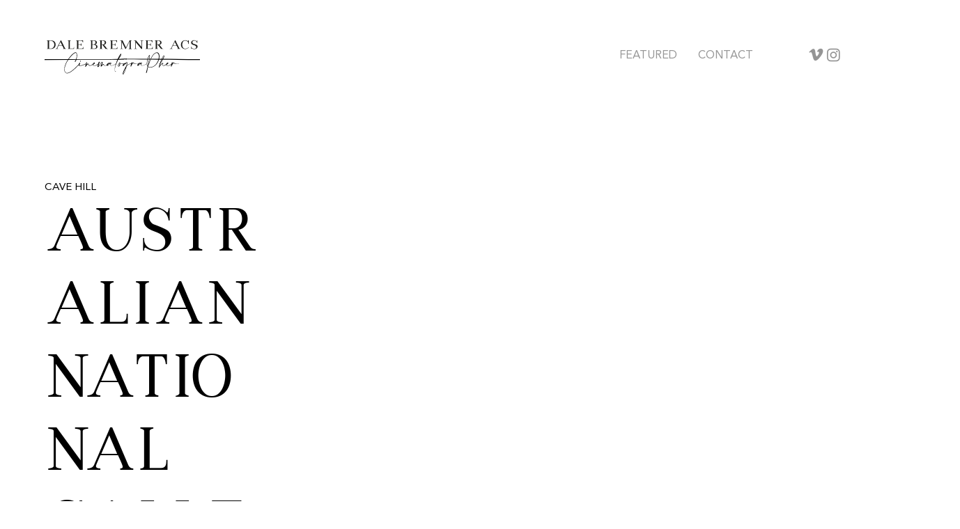

--- FILE ---
content_type: application/javascript
request_url: https://smartarget.online/loader.js?type=int&u=082b9feefe52f98c44f4d7cc06e3736d9333a84f&source=wix_instagram_follow
body_size: 18970
content:
/******/ (() => { // webpackBootstrap
/******/ 	var __webpack_modules__ = ({

/***/ 515:
/***/ ((module, exports, __webpack_require__) => {

// Imports
var ___CSS_LOADER_API_IMPORT___ = __webpack_require__(645);
exports = ___CSS_LOADER_API_IMPORT___(false);
// Module
exports.push([module.id, ".poll_body .message{position:static !important;background:none !important;box-shadow:none !important;opacity:1 !important;text-align:left !important;color:#cc2c06 !important;font-size:11px !important;white-space:normal !important;padding:0 !important}\n", ""]);
// Exports
module.exports = exports;


/***/ }),

/***/ 645:
/***/ ((module) => {

"use strict";


/*
  MIT License http://www.opensource.org/licenses/mit-license.php
  Author Tobias Koppers @sokra
*/
// css base code, injected by the css-loader
// eslint-disable-next-line func-names
module.exports = function (useSourceMap) {
  var list = []; // return the list of modules as css string

  list.toString = function toString() {
    return this.map(function (item) {
      var content = cssWithMappingToString(item, useSourceMap);

      if (item[2]) {
        return "@media ".concat(item[2], " {").concat(content, "}");
      }

      return content;
    }).join('');
  }; // import a list of modules into the list
  // eslint-disable-next-line func-names


  list.i = function (modules, mediaQuery, dedupe) {
    if (typeof modules === 'string') {
      // eslint-disable-next-line no-param-reassign
      modules = [[null, modules, '']];
    }

    var alreadyImportedModules = {};

    if (dedupe) {
      for (var i = 0; i < this.length; i++) {
        // eslint-disable-next-line prefer-destructuring
        var id = this[i][0];

        if (id != null) {
          alreadyImportedModules[id] = true;
        }
      }
    }

    for (var _i = 0; _i < modules.length; _i++) {
      var item = [].concat(modules[_i]);

      if (dedupe && alreadyImportedModules[item[0]]) {
        // eslint-disable-next-line no-continue
        continue;
      }

      if (mediaQuery) {
        if (!item[2]) {
          item[2] = mediaQuery;
        } else {
          item[2] = "".concat(mediaQuery, " and ").concat(item[2]);
        }
      }

      list.push(item);
    }
  };

  return list;
};

function cssWithMappingToString(item, useSourceMap) {
  var content = item[1] || ''; // eslint-disable-next-line prefer-destructuring

  var cssMapping = item[3];

  if (!cssMapping) {
    return content;
  }

  if (useSourceMap && typeof btoa === 'function') {
    var sourceMapping = toComment(cssMapping);
    var sourceURLs = cssMapping.sources.map(function (source) {
      return "/*# sourceURL=".concat(cssMapping.sourceRoot || '').concat(source, " */");
    });
    return [content].concat(sourceURLs).concat([sourceMapping]).join('\n');
  }

  return [content].join('\n');
} // Adapted from convert-source-map (MIT)


function toComment(sourceMap) {
  // eslint-disable-next-line no-undef
  var base64 = btoa(unescape(encodeURIComponent(JSON.stringify(sourceMap))));
  var data = "sourceMappingURL=data:application/json;charset=utf-8;base64,".concat(base64);
  return "/*# ".concat(data, " */");
}

/***/ }),

/***/ 810:
/***/ ((module, exports, __webpack_require__) => {

var __WEBPACK_AMD_DEFINE_RESULT__;/*
 * [js-sha1]{@link https://github.com/emn178/js-sha1}
 *
 * @version 0.6.0
 * @author Chen, Yi-Cyuan [emn178@gmail.com]
 * @copyright Chen, Yi-Cyuan 2014-2017
 * @license MIT
 */
/*jslint bitwise: true */
(function() {
  'use strict';

  var root = typeof window === 'object' ? window : {};
  var NODE_JS = !root.JS_SHA1_NO_NODE_JS && typeof process === 'object' && process.versions && process.versions.node;
  if (NODE_JS) {
    root = __webpack_require__.g;
  }
  var COMMON_JS = !root.JS_SHA1_NO_COMMON_JS && "object" === 'object' && module.exports;
  var AMD =  true && __webpack_require__.amdO;
  var HEX_CHARS = '0123456789abcdef'.split('');
  var EXTRA = [-2147483648, 8388608, 32768, 128];
  var SHIFT = [24, 16, 8, 0];
  var OUTPUT_TYPES = ['hex', 'array', 'digest', 'arrayBuffer'];

  var blocks = [];

  var createOutputMethod = function (outputType) {
    return function (message) {
      return new Sha1(true).update(message)[outputType]();
    };
  };

  var createMethod = function () {
    var method = createOutputMethod('hex');
    if (NODE_JS) {
      method = nodeWrap(method);
    }
    method.create = function () {
      return new Sha1();
    };
    method.update = function (message) {
      return method.create().update(message);
    };
    for (var i = 0; i < OUTPUT_TYPES.length; ++i) {
      var type = OUTPUT_TYPES[i];
      method[type] = createOutputMethod(type);
    }
    return method;
  };

  var nodeWrap = function (method) {
    var crypto = eval("require('crypto')");
    var Buffer = eval("require('buffer').Buffer");
    var nodeMethod = function (message) {
      if (typeof message === 'string') {
        return crypto.createHash('sha1').update(message, 'utf8').digest('hex');
      } else if (message.constructor === ArrayBuffer) {
        message = new Uint8Array(message);
      } else if (message.length === undefined) {
        return method(message);
      }
      return crypto.createHash('sha1').update(new Buffer(message)).digest('hex');
    };
    return nodeMethod;
  };

  function Sha1(sharedMemory) {
    if (sharedMemory) {
      blocks[0] = blocks[16] = blocks[1] = blocks[2] = blocks[3] =
      blocks[4] = blocks[5] = blocks[6] = blocks[7] =
      blocks[8] = blocks[9] = blocks[10] = blocks[11] =
      blocks[12] = blocks[13] = blocks[14] = blocks[15] = 0;
      this.blocks = blocks;
    } else {
      this.blocks = [0, 0, 0, 0, 0, 0, 0, 0, 0, 0, 0, 0, 0, 0, 0, 0, 0];
    }

    this.h0 = 0x67452301;
    this.h1 = 0xEFCDAB89;
    this.h2 = 0x98BADCFE;
    this.h3 = 0x10325476;
    this.h4 = 0xC3D2E1F0;

    this.block = this.start = this.bytes = this.hBytes = 0;
    this.finalized = this.hashed = false;
    this.first = true;
  }

  Sha1.prototype.update = function (message) {
    if (this.finalized) {
      return;
    }
    var notString = typeof(message) !== 'string';
    if (notString && message.constructor === root.ArrayBuffer) {
      message = new Uint8Array(message);
    }
    var code, index = 0, i, length = message.length || 0, blocks = this.blocks;

    while (index < length) {
      if (this.hashed) {
        this.hashed = false;
        blocks[0] = this.block;
        blocks[16] = blocks[1] = blocks[2] = blocks[3] =
        blocks[4] = blocks[5] = blocks[6] = blocks[7] =
        blocks[8] = blocks[9] = blocks[10] = blocks[11] =
        blocks[12] = blocks[13] = blocks[14] = blocks[15] = 0;
      }

      if(notString) {
        for (i = this.start; index < length && i < 64; ++index) {
          blocks[i >> 2] |= message[index] << SHIFT[i++ & 3];
        }
      } else {
        for (i = this.start; index < length && i < 64; ++index) {
          code = message.charCodeAt(index);
          if (code < 0x80) {
            blocks[i >> 2] |= code << SHIFT[i++ & 3];
          } else if (code < 0x800) {
            blocks[i >> 2] |= (0xc0 | (code >> 6)) << SHIFT[i++ & 3];
            blocks[i >> 2] |= (0x80 | (code & 0x3f)) << SHIFT[i++ & 3];
          } else if (code < 0xd800 || code >= 0xe000) {
            blocks[i >> 2] |= (0xe0 | (code >> 12)) << SHIFT[i++ & 3];
            blocks[i >> 2] |= (0x80 | ((code >> 6) & 0x3f)) << SHIFT[i++ & 3];
            blocks[i >> 2] |= (0x80 | (code & 0x3f)) << SHIFT[i++ & 3];
          } else {
            code = 0x10000 + (((code & 0x3ff) << 10) | (message.charCodeAt(++index) & 0x3ff));
            blocks[i >> 2] |= (0xf0 | (code >> 18)) << SHIFT[i++ & 3];
            blocks[i >> 2] |= (0x80 | ((code >> 12) & 0x3f)) << SHIFT[i++ & 3];
            blocks[i >> 2] |= (0x80 | ((code >> 6) & 0x3f)) << SHIFT[i++ & 3];
            blocks[i >> 2] |= (0x80 | (code & 0x3f)) << SHIFT[i++ & 3];
          }
        }
      }

      this.lastByteIndex = i;
      this.bytes += i - this.start;
      if (i >= 64) {
        this.block = blocks[16];
        this.start = i - 64;
        this.hash();
        this.hashed = true;
      } else {
        this.start = i;
      }
    }
    if (this.bytes > 4294967295) {
      this.hBytes += this.bytes / 4294967296 << 0;
      this.bytes = this.bytes % 4294967296;
    }
    return this;
  };

  Sha1.prototype.finalize = function () {
    if (this.finalized) {
      return;
    }
    this.finalized = true;
    var blocks = this.blocks, i = this.lastByteIndex;
    blocks[16] = this.block;
    blocks[i >> 2] |= EXTRA[i & 3];
    this.block = blocks[16];
    if (i >= 56) {
      if (!this.hashed) {
        this.hash();
      }
      blocks[0] = this.block;
      blocks[16] = blocks[1] = blocks[2] = blocks[3] =
      blocks[4] = blocks[5] = blocks[6] = blocks[7] =
      blocks[8] = blocks[9] = blocks[10] = blocks[11] =
      blocks[12] = blocks[13] = blocks[14] = blocks[15] = 0;
    }
    blocks[14] = this.hBytes << 3 | this.bytes >>> 29;
    blocks[15] = this.bytes << 3;
    this.hash();
  };

  Sha1.prototype.hash = function () {
    var a = this.h0, b = this.h1, c = this.h2, d = this.h3, e = this.h4;
    var f, j, t, blocks = this.blocks;

    for(j = 16; j < 80; ++j) {
      t = blocks[j - 3] ^ blocks[j - 8] ^ blocks[j - 14] ^ blocks[j - 16];
      blocks[j] =  (t << 1) | (t >>> 31);
    }

    for(j = 0; j < 20; j += 5) {
      f = (b & c) | ((~b) & d);
      t = (a << 5) | (a >>> 27);
      e = t + f + e + 1518500249 + blocks[j] << 0;
      b = (b << 30) | (b >>> 2);

      f = (a & b) | ((~a) & c);
      t = (e << 5) | (e >>> 27);
      d = t + f + d + 1518500249 + blocks[j + 1] << 0;
      a = (a << 30) | (a >>> 2);

      f = (e & a) | ((~e) & b);
      t = (d << 5) | (d >>> 27);
      c = t + f + c + 1518500249 + blocks[j + 2] << 0;
      e = (e << 30) | (e >>> 2);

      f = (d & e) | ((~d) & a);
      t = (c << 5) | (c >>> 27);
      b = t + f + b + 1518500249 + blocks[j + 3] << 0;
      d = (d << 30) | (d >>> 2);

      f = (c & d) | ((~c) & e);
      t = (b << 5) | (b >>> 27);
      a = t + f + a + 1518500249 + blocks[j + 4] << 0;
      c = (c << 30) | (c >>> 2);
    }

    for(; j < 40; j += 5) {
      f = b ^ c ^ d;
      t = (a << 5) | (a >>> 27);
      e = t + f + e + 1859775393 + blocks[j] << 0;
      b = (b << 30) | (b >>> 2);

      f = a ^ b ^ c;
      t = (e << 5) | (e >>> 27);
      d = t + f + d + 1859775393 + blocks[j + 1] << 0;
      a = (a << 30) | (a >>> 2);

      f = e ^ a ^ b;
      t = (d << 5) | (d >>> 27);
      c = t + f + c + 1859775393 + blocks[j + 2] << 0;
      e = (e << 30) | (e >>> 2);

      f = d ^ e ^ a;
      t = (c << 5) | (c >>> 27);
      b = t + f + b + 1859775393 + blocks[j + 3] << 0;
      d = (d << 30) | (d >>> 2);

      f = c ^ d ^ e;
      t = (b << 5) | (b >>> 27);
      a = t + f + a + 1859775393 + blocks[j + 4] << 0;
      c = (c << 30) | (c >>> 2);
    }

    for(; j < 60; j += 5) {
      f = (b & c) | (b & d) | (c & d);
      t = (a << 5) | (a >>> 27);
      e = t + f + e - 1894007588 + blocks[j] << 0;
      b = (b << 30) | (b >>> 2);

      f = (a & b) | (a & c) | (b & c);
      t = (e << 5) | (e >>> 27);
      d = t + f + d - 1894007588 + blocks[j + 1] << 0;
      a = (a << 30) | (a >>> 2);

      f = (e & a) | (e & b) | (a & b);
      t = (d << 5) | (d >>> 27);
      c = t + f + c - 1894007588 + blocks[j + 2] << 0;
      e = (e << 30) | (e >>> 2);

      f = (d & e) | (d & a) | (e & a);
      t = (c << 5) | (c >>> 27);
      b = t + f + b - 1894007588 + blocks[j + 3] << 0;
      d = (d << 30) | (d >>> 2);

      f = (c & d) | (c & e) | (d & e);
      t = (b << 5) | (b >>> 27);
      a = t + f + a - 1894007588 + blocks[j + 4] << 0;
      c = (c << 30) | (c >>> 2);
    }

    for(; j < 80; j += 5) {
      f = b ^ c ^ d;
      t = (a << 5) | (a >>> 27);
      e = t + f + e - 899497514 + blocks[j] << 0;
      b = (b << 30) | (b >>> 2);

      f = a ^ b ^ c;
      t = (e << 5) | (e >>> 27);
      d = t + f + d - 899497514 + blocks[j + 1] << 0;
      a = (a << 30) | (a >>> 2);

      f = e ^ a ^ b;
      t = (d << 5) | (d >>> 27);
      c = t + f + c - 899497514 + blocks[j + 2] << 0;
      e = (e << 30) | (e >>> 2);

      f = d ^ e ^ a;
      t = (c << 5) | (c >>> 27);
      b = t + f + b - 899497514 + blocks[j + 3] << 0;
      d = (d << 30) | (d >>> 2);

      f = c ^ d ^ e;
      t = (b << 5) | (b >>> 27);
      a = t + f + a - 899497514 + blocks[j + 4] << 0;
      c = (c << 30) | (c >>> 2);
    }

    this.h0 = this.h0 + a << 0;
    this.h1 = this.h1 + b << 0;
    this.h2 = this.h2 + c << 0;
    this.h3 = this.h3 + d << 0;
    this.h4 = this.h4 + e << 0;
  };

  Sha1.prototype.hex = function () {
    this.finalize();

    var h0 = this.h0, h1 = this.h1, h2 = this.h2, h3 = this.h3, h4 = this.h4;

    return HEX_CHARS[(h0 >> 28) & 0x0F] + HEX_CHARS[(h0 >> 24) & 0x0F] +
           HEX_CHARS[(h0 >> 20) & 0x0F] + HEX_CHARS[(h0 >> 16) & 0x0F] +
           HEX_CHARS[(h0 >> 12) & 0x0F] + HEX_CHARS[(h0 >> 8) & 0x0F] +
           HEX_CHARS[(h0 >> 4) & 0x0F] + HEX_CHARS[h0 & 0x0F] +
           HEX_CHARS[(h1 >> 28) & 0x0F] + HEX_CHARS[(h1 >> 24) & 0x0F] +
           HEX_CHARS[(h1 >> 20) & 0x0F] + HEX_CHARS[(h1 >> 16) & 0x0F] +
           HEX_CHARS[(h1 >> 12) & 0x0F] + HEX_CHARS[(h1 >> 8) & 0x0F] +
           HEX_CHARS[(h1 >> 4) & 0x0F] + HEX_CHARS[h1 & 0x0F] +
           HEX_CHARS[(h2 >> 28) & 0x0F] + HEX_CHARS[(h2 >> 24) & 0x0F] +
           HEX_CHARS[(h2 >> 20) & 0x0F] + HEX_CHARS[(h2 >> 16) & 0x0F] +
           HEX_CHARS[(h2 >> 12) & 0x0F] + HEX_CHARS[(h2 >> 8) & 0x0F] +
           HEX_CHARS[(h2 >> 4) & 0x0F] + HEX_CHARS[h2 & 0x0F] +
           HEX_CHARS[(h3 >> 28) & 0x0F] + HEX_CHARS[(h3 >> 24) & 0x0F] +
           HEX_CHARS[(h3 >> 20) & 0x0F] + HEX_CHARS[(h3 >> 16) & 0x0F] +
           HEX_CHARS[(h3 >> 12) & 0x0F] + HEX_CHARS[(h3 >> 8) & 0x0F] +
           HEX_CHARS[(h3 >> 4) & 0x0F] + HEX_CHARS[h3 & 0x0F] +
           HEX_CHARS[(h4 >> 28) & 0x0F] + HEX_CHARS[(h4 >> 24) & 0x0F] +
           HEX_CHARS[(h4 >> 20) & 0x0F] + HEX_CHARS[(h4 >> 16) & 0x0F] +
           HEX_CHARS[(h4 >> 12) & 0x0F] + HEX_CHARS[(h4 >> 8) & 0x0F] +
           HEX_CHARS[(h4 >> 4) & 0x0F] + HEX_CHARS[h4 & 0x0F];
  };

  Sha1.prototype.toString = Sha1.prototype.hex;

  Sha1.prototype.digest = function () {
    this.finalize();

    var h0 = this.h0, h1 = this.h1, h2 = this.h2, h3 = this.h3, h4 = this.h4;

    return [
      (h0 >> 24) & 0xFF, (h0 >> 16) & 0xFF, (h0 >> 8) & 0xFF, h0 & 0xFF,
      (h1 >> 24) & 0xFF, (h1 >> 16) & 0xFF, (h1 >> 8) & 0xFF, h1 & 0xFF,
      (h2 >> 24) & 0xFF, (h2 >> 16) & 0xFF, (h2 >> 8) & 0xFF, h2 & 0xFF,
      (h3 >> 24) & 0xFF, (h3 >> 16) & 0xFF, (h3 >> 8) & 0xFF, h3 & 0xFF,
      (h4 >> 24) & 0xFF, (h4 >> 16) & 0xFF, (h4 >> 8) & 0xFF, h4 & 0xFF
    ];
  };

  Sha1.prototype.array = Sha1.prototype.digest;

  Sha1.prototype.arrayBuffer = function () {
    this.finalize();

    var buffer = new ArrayBuffer(20);
    var dataView = new DataView(buffer);
    dataView.setUint32(0, this.h0);
    dataView.setUint32(4, this.h1);
    dataView.setUint32(8, this.h2);
    dataView.setUint32(12, this.h3);
    dataView.setUint32(16, this.h4);
    return buffer;
  };

  var exports = createMethod();

  if (COMMON_JS) {
    module.exports = exports;
  } else {
    root.sha1 = exports;
    if (AMD) {
      !(__WEBPACK_AMD_DEFINE_RESULT__ = (function () {
        return exports;
      }).call(exports, __webpack_require__, exports, module),
		__WEBPACK_AMD_DEFINE_RESULT__ !== undefined && (module.exports = __WEBPACK_AMD_DEFINE_RESULT__));
    }
  }
})();


/***/ }),

/***/ 418:
/***/ ((module) => {

"use strict";
/*
object-assign
(c) Sindre Sorhus
@license MIT
*/


/* eslint-disable no-unused-vars */
var getOwnPropertySymbols = Object.getOwnPropertySymbols;
var hasOwnProperty = Object.prototype.hasOwnProperty;
var propIsEnumerable = Object.prototype.propertyIsEnumerable;

function toObject(val) {
	if (val === null || val === undefined) {
		throw new TypeError('Object.assign cannot be called with null or undefined');
	}

	return Object(val);
}

function shouldUseNative() {
	try {
		if (!Object.assign) {
			return false;
		}

		// Detect buggy property enumeration order in older V8 versions.

		// https://bugs.chromium.org/p/v8/issues/detail?id=4118
		var test1 = new String('abc');  // eslint-disable-line no-new-wrappers
		test1[5] = 'de';
		if (Object.getOwnPropertyNames(test1)[0] === '5') {
			return false;
		}

		// https://bugs.chromium.org/p/v8/issues/detail?id=3056
		var test2 = {};
		for (var i = 0; i < 10; i++) {
			test2['_' + String.fromCharCode(i)] = i;
		}
		var order2 = Object.getOwnPropertyNames(test2).map(function (n) {
			return test2[n];
		});
		if (order2.join('') !== '0123456789') {
			return false;
		}

		// https://bugs.chromium.org/p/v8/issues/detail?id=3056
		var test3 = {};
		'abcdefghijklmnopqrst'.split('').forEach(function (letter) {
			test3[letter] = letter;
		});
		if (Object.keys(Object.assign({}, test3)).join('') !==
				'abcdefghijklmnopqrst') {
			return false;
		}

		return true;
	} catch (err) {
		// We don't expect any of the above to throw, but better to be safe.
		return false;
	}
}

module.exports = shouldUseNative() ? Object.assign : function (target, source) {
	var from;
	var to = toObject(target);
	var symbols;

	for (var s = 1; s < arguments.length; s++) {
		from = Object(arguments[s]);

		for (var key in from) {
			if (hasOwnProperty.call(from, key)) {
				to[key] = from[key];
			}
		}

		if (getOwnPropertySymbols) {
			symbols = getOwnPropertySymbols(from);
			for (var i = 0; i < symbols.length; i++) {
				if (propIsEnumerable.call(from, symbols[i])) {
					to[symbols[i]] = from[symbols[i]];
				}
			}
		}
	}

	return to;
};


/***/ }),

/***/ 408:
/***/ ((__unused_webpack_module, exports, __webpack_require__) => {

"use strict";
var __webpack_unused_export__;
/** @license React v17.0.2
 * react.production.min.js
 *
 * Copyright (c) Facebook, Inc. and its affiliates.
 *
 * This source code is licensed under the MIT license found in the
 * LICENSE file in the root directory of this source tree.
 */
var l=__webpack_require__(418),n=60103,p=60106;__webpack_unused_export__=60107;__webpack_unused_export__=60108;__webpack_unused_export__=60114;var q=60109,r=60110,t=60112;__webpack_unused_export__=60113;var u=60115,v=60116;
if("function"===typeof Symbol&&Symbol.for){var w=Symbol.for;n=w("react.element");p=w("react.portal");__webpack_unused_export__=w("react.fragment");__webpack_unused_export__=w("react.strict_mode");__webpack_unused_export__=w("react.profiler");q=w("react.provider");r=w("react.context");t=w("react.forward_ref");__webpack_unused_export__=w("react.suspense");u=w("react.memo");v=w("react.lazy")}var x="function"===typeof Symbol&&Symbol.iterator;
function y(a){if(null===a||"object"!==typeof a)return null;a=x&&a[x]||a["@@iterator"];return"function"===typeof a?a:null}function z(a){for(var b="https://reactjs.org/docs/error-decoder.html?invariant="+a,c=1;c<arguments.length;c++)b+="&args[]="+encodeURIComponent(arguments[c]);return"Minified React error #"+a+"; visit "+b+" for the full message or use the non-minified dev environment for full errors and additional helpful warnings."}
var A={isMounted:function(){return!1},enqueueForceUpdate:function(){},enqueueReplaceState:function(){},enqueueSetState:function(){}},B={};function C(a,b,c){this.props=a;this.context=b;this.refs=B;this.updater=c||A}C.prototype.isReactComponent={};C.prototype.setState=function(a,b){if("object"!==typeof a&&"function"!==typeof a&&null!=a)throw Error(z(85));this.updater.enqueueSetState(this,a,b,"setState")};C.prototype.forceUpdate=function(a){this.updater.enqueueForceUpdate(this,a,"forceUpdate")};
function D(){}D.prototype=C.prototype;function E(a,b,c){this.props=a;this.context=b;this.refs=B;this.updater=c||A}var F=E.prototype=new D;F.constructor=E;l(F,C.prototype);F.isPureReactComponent=!0;var G={current:null},H=Object.prototype.hasOwnProperty,I={key:!0,ref:!0,__self:!0,__source:!0};
function J(a,b,c){var e,d={},k=null,h=null;if(null!=b)for(e in void 0!==b.ref&&(h=b.ref),void 0!==b.key&&(k=""+b.key),b)H.call(b,e)&&!I.hasOwnProperty(e)&&(d[e]=b[e]);var g=arguments.length-2;if(1===g)d.children=c;else if(1<g){for(var f=Array(g),m=0;m<g;m++)f[m]=arguments[m+2];d.children=f}if(a&&a.defaultProps)for(e in g=a.defaultProps,g)void 0===d[e]&&(d[e]=g[e]);return{$$typeof:n,type:a,key:k,ref:h,props:d,_owner:G.current}}
function K(a,b){return{$$typeof:n,type:a.type,key:b,ref:a.ref,props:a.props,_owner:a._owner}}function L(a){return"object"===typeof a&&null!==a&&a.$$typeof===n}function escape(a){var b={"=":"=0",":":"=2"};return"$"+a.replace(/[=:]/g,function(a){return b[a]})}var M=/\/+/g;function N(a,b){return"object"===typeof a&&null!==a&&null!=a.key?escape(""+a.key):b.toString(36)}
function O(a,b,c,e,d){var k=typeof a;if("undefined"===k||"boolean"===k)a=null;var h=!1;if(null===a)h=!0;else switch(k){case "string":case "number":h=!0;break;case "object":switch(a.$$typeof){case n:case p:h=!0}}if(h)return h=a,d=d(h),a=""===e?"."+N(h,0):e,Array.isArray(d)?(c="",null!=a&&(c=a.replace(M,"$&/")+"/"),O(d,b,c,"",function(a){return a})):null!=d&&(L(d)&&(d=K(d,c+(!d.key||h&&h.key===d.key?"":(""+d.key).replace(M,"$&/")+"/")+a)),b.push(d)),1;h=0;e=""===e?".":e+":";if(Array.isArray(a))for(var g=
0;g<a.length;g++){k=a[g];var f=e+N(k,g);h+=O(k,b,c,f,d)}else if(f=y(a),"function"===typeof f)for(a=f.call(a),g=0;!(k=a.next()).done;)k=k.value,f=e+N(k,g++),h+=O(k,b,c,f,d);else if("object"===k)throw b=""+a,Error(z(31,"[object Object]"===b?"object with keys {"+Object.keys(a).join(", ")+"}":b));return h}function P(a,b,c){if(null==a)return a;var e=[],d=0;O(a,e,"","",function(a){return b.call(c,a,d++)});return e}
function Q(a){if(-1===a._status){var b=a._result;b=b();a._status=0;a._result=b;b.then(function(b){0===a._status&&(b=b.default,a._status=1,a._result=b)},function(b){0===a._status&&(a._status=2,a._result=b)})}if(1===a._status)return a._result;throw a._result;}var R={current:null};function S(){var a=R.current;if(null===a)throw Error(z(321));return a}var T={ReactCurrentDispatcher:R,ReactCurrentBatchConfig:{transition:0},ReactCurrentOwner:G,IsSomeRendererActing:{current:!1},assign:l};
__webpack_unused_export__={map:P,forEach:function(a,b,c){P(a,function(){b.apply(this,arguments)},c)},count:function(a){var b=0;P(a,function(){b++});return b},toArray:function(a){return P(a,function(a){return a})||[]},only:function(a){if(!L(a))throw Error(z(143));return a}};__webpack_unused_export__=C;__webpack_unused_export__=E;__webpack_unused_export__=T;
__webpack_unused_export__=function(a,b,c){if(null===a||void 0===a)throw Error(z(267,a));var e=l({},a.props),d=a.key,k=a.ref,h=a._owner;if(null!=b){void 0!==b.ref&&(k=b.ref,h=G.current);void 0!==b.key&&(d=""+b.key);if(a.type&&a.type.defaultProps)var g=a.type.defaultProps;for(f in b)H.call(b,f)&&!I.hasOwnProperty(f)&&(e[f]=void 0===b[f]&&void 0!==g?g[f]:b[f])}var f=arguments.length-2;if(1===f)e.children=c;else if(1<f){g=Array(f);for(var m=0;m<f;m++)g[m]=arguments[m+2];e.children=g}return{$$typeof:n,type:a.type,
key:d,ref:k,props:e,_owner:h}};__webpack_unused_export__=function(a,b){void 0===b&&(b=null);a={$$typeof:r,_calculateChangedBits:b,_currentValue:a,_currentValue2:a,_threadCount:0,Provider:null,Consumer:null};a.Provider={$$typeof:q,_context:a};return a.Consumer=a};__webpack_unused_export__=J;__webpack_unused_export__=function(a){var b=J.bind(null,a);b.type=a;return b};__webpack_unused_export__=function(){return{current:null}};__webpack_unused_export__=function(a){return{$$typeof:t,render:a}};__webpack_unused_export__=L;
__webpack_unused_export__=function(a){return{$$typeof:v,_payload:{_status:-1,_result:a},_init:Q}};__webpack_unused_export__=function(a,b){return{$$typeof:u,type:a,compare:void 0===b?null:b}};__webpack_unused_export__=function(a,b){return S().useCallback(a,b)};__webpack_unused_export__=function(a,b){return S().useContext(a,b)};__webpack_unused_export__=function(){};__webpack_unused_export__=function(a,b){return S().useEffect(a,b)};__webpack_unused_export__=function(a,b,c){return S().useImperativeHandle(a,b,c)};
__webpack_unused_export__=function(a,b){return S().useLayoutEffect(a,b)};__webpack_unused_export__=function(a,b){return S().useMemo(a,b)};__webpack_unused_export__=function(a,b,c){return S().useReducer(a,b,c)};__webpack_unused_export__=function(a){return S().useRef(a)};__webpack_unused_export__=function(a){return S().useState(a)};__webpack_unused_export__="17.0.2";


/***/ }),

/***/ 294:
/***/ ((module, __unused_webpack_exports, __webpack_require__) => {

"use strict";


if (true) {
  /* unused reexport */ __webpack_require__(408);
} else {}


/***/ }),

/***/ 696:
/***/ ((module, __unused_webpack_exports, __webpack_require__) => {


        var result = __webpack_require__(515);

        if (result && result.__esModule) {
            result = result.default;
        }

        if (typeof result === "string") {
            module.exports = result;
        } else {
            module.exports = result.toString();
        }
    

/***/ })

/******/ 	});
/************************************************************************/
/******/ 	// The module cache
/******/ 	var __webpack_module_cache__ = {};
/******/ 	
/******/ 	// The require function
/******/ 	function __webpack_require__(moduleId) {
/******/ 		// Check if module is in cache
/******/ 		var cachedModule = __webpack_module_cache__[moduleId];
/******/ 		if (cachedModule !== undefined) {
/******/ 			return cachedModule.exports;
/******/ 		}
/******/ 		// Create a new module (and put it into the cache)
/******/ 		var module = __webpack_module_cache__[moduleId] = {
/******/ 			id: moduleId,
/******/ 			// no module.loaded needed
/******/ 			exports: {}
/******/ 		};
/******/ 	
/******/ 		// Execute the module function
/******/ 		__webpack_modules__[moduleId](module, module.exports, __webpack_require__);
/******/ 	
/******/ 		// Return the exports of the module
/******/ 		return module.exports;
/******/ 	}
/******/ 	
/************************************************************************/
/******/ 	/* webpack/runtime/amd options */
/******/ 	(() => {
/******/ 		__webpack_require__.amdO = {};
/******/ 	})();
/******/ 	
/******/ 	/* webpack/runtime/global */
/******/ 	(() => {
/******/ 		__webpack_require__.g = (function() {
/******/ 			if (typeof globalThis === 'object') return globalThis;
/******/ 			try {
/******/ 				return this || new Function('return this')();
/******/ 			} catch (e) {
/******/ 				if (typeof window === 'object') return window;
/******/ 			}
/******/ 		})();
/******/ 	})();
/******/ 	
/************************************************************************/
var __webpack_exports__ = {};
// This entry need to be wrapped in an IIFE because it need to be in strict mode.
(() => {
"use strict";

// UNUSED EXPORTS: endpoint

// EXTERNAL MODULE: ./node_modules/react/index.js
var react = __webpack_require__(294);
;// CONCATENATED MODULE: ./src/hooks/useWindowSize.ts

function useWindowSize_useWindowSize() {
  // Initialize state with undefined width/height so server and client renders match
  // Learn more here: https://joshwcomeau.com/react/the-perils-of-rehydration/
  var _a = useState({
    width: window.innerWidth,
    height: window.innerHeight
  }),
      windowSize = _a[0],
      setWindowSize = _a[1];

  useLayoutEffect(function () {
    // Handler to call on window resize
    function handleResize() {
      // Set window width/height to state
      setWindowSize({
        width: window.innerWidth,
        height: window.innerHeight
      });
    } // Add event listener


    window.addEventListener("resize", handleResize); // Call handler right away so state gets updated with initial window size
    // Remove event listener on cleanup

    return function () {
      return window.removeEventListener("resize", handleResize);
    };
  }, []); // Empty array ensures that effect is only run on mount

  return windowSize;
}
;// CONCATENATED MODULE: ./src/shared.js
function ownKeys(object, enumerableOnly) { var keys = Object.keys(object); if (Object.getOwnPropertySymbols) { var symbols = Object.getOwnPropertySymbols(object); enumerableOnly && (symbols = symbols.filter(function (sym) { return Object.getOwnPropertyDescriptor(object, sym).enumerable; })), keys.push.apply(keys, symbols); } return keys; }

function _objectSpread(target) { for (var i = 1; i < arguments.length; i++) { var source = null != arguments[i] ? arguments[i] : {}; i % 2 ? ownKeys(Object(source), !0).forEach(function (key) { _defineProperty(target, key, source[key]); }) : Object.getOwnPropertyDescriptors ? Object.defineProperties(target, Object.getOwnPropertyDescriptors(source)) : ownKeys(Object(source)).forEach(function (key) { Object.defineProperty(target, key, Object.getOwnPropertyDescriptor(source, key)); }); } return target; }

function _defineProperty(obj, key, value) { if (key in obj) { Object.defineProperty(obj, key, { value: value, enumerable: true, configurable: true, writable: true }); } else { obj[key] = value; } return obj; }





function enableMessage(selector, settings) {
  var message = document.querySelector(selector);

  if (!message) {
    return;
  }

  setTimeout(function () {
    message.classList.add('show');
  }, 1000);

  if (settings.hideCallText === 'enabled' || settings.button && settings.button.hidePopupText === true) {
    setTimeout(function () {
      closeMessage(selector);
    }, 6000);
  }
}
function closeMessage(selector) {
  var withAnimation = arguments.length > 1 && arguments[1] !== undefined ? arguments[1] : true;
  var message = document.querySelector(selector);

  if (!message) {
    return;
  }

  if (withAnimation) {
    message.classList.replace('show', 'closing');
    setTimeout(() => message.classList.remove('closing'), 300);
  } else {
    message.classList.remove('show');
  }
}
function setCookie(name, value, days) {
  var expires = "";

  if (days) {
    var date = new Date();
    date.setTime(date.getTime() + days * 24 * 60 * 60 * 1000);
    expires = "; expires=" + date.toUTCString();
  }

  document.cookie = name + "=" + (value || "") + expires + "; path=/";
}
function getCookie(name) {
  var nameEQ = name + "=";
  var ca = (document.cookie || '').split(';');

  if (!ca || !ca.length) {
    return null;
  }

  for (var i = 0; i < ca.length; i++) {
    var c = ca[i];

    while (c.charAt(0) == ' ') {
      c = c.substring(1, c.length);
    }

    if (c.indexOf(nameEQ) == 0) {
      return c.substring(nameEQ.length, c.length);
    }
  }

  return null;
}
function eraseCookie(name) {
  document.cookie = name + '=; Max-Age=-99999999;';
}
function mobilecheck() {
  var check = false;

  (function (a) {
    if (/(android|bb\d+|meego).+mobile|avantgo|bada\/|blackberry|blazer|compal|elaine|fennec|hiptop|iemobile|ip(hone|od)|iris|kindle|lge |maemo|midp|mmp|mobile.+firefox|netfront|opera m(ob|in)i|palm( os)?|phone|p(ixi|re)\/|plucker|pocket|psp|series(4|6)0|symbian|treo|up\.(browser|link)|vodafone|wap|windows ce|xda|xiino/i.test(a) || /1207|6310|6590|3gso|4thp|50[1-6]i|770s|802s|a wa|abac|ac(er|oo|s\-)|ai(ko|rn)|al(av|ca|co)|amoi|an(ex|ny|yw)|aptu|ar(ch|go)|as(te|us)|attw|au(di|\-m|r |s )|avan|be(ck|ll|nq)|bi(lb|rd)|bl(ac|az)|br(e|v)w|bumb|bw\-(n|u)|c55\/|capi|ccwa|cdm\-|cell|chtm|cldc|cmd\-|co(mp|nd)|craw|da(it|ll|ng)|dbte|dc\-s|devi|dica|dmob|do(c|p)o|ds(12|\-d)|el(49|ai)|em(l2|ul)|er(ic|k0)|esl8|ez([4-7]0|os|wa|ze)|fetc|fly(\-|_)|g1 u|g560|gene|gf\-5|g\-mo|go(\.w|od)|gr(ad|un)|haie|hcit|hd\-(m|p|t)|hei\-|hi(pt|ta)|hp( i|ip)|hs\-c|ht(c(\-| |_|a|g|p|s|t)|tp)|hu(aw|tc)|i\-(20|go|ma)|i230|iac( |\-|\/)|ibro|idea|ig01|ikom|im1k|inno|ipaq|iris|ja(t|v)a|jbro|jemu|jigs|kddi|keji|kgt( |\/)|klon|kpt |kwc\-|kyo(c|k)|le(no|xi)|lg( g|\/(k|l|u)|50|54|\-[a-w])|libw|lynx|m1\-w|m3ga|m50\/|ma(te|ui|xo)|mc(01|21|ca)|m\-cr|me(rc|ri)|mi(o8|oa|ts)|mmef|mo(01|02|bi|de|do|t(\-| |o|v)|zz)|mt(50|p1|v )|mwbp|mywa|n10[0-2]|n20[2-3]|n30(0|2)|n50(0|2|5)|n7(0(0|1)|10)|ne((c|m)\-|on|tf|wf|wg|wt)|nok(6|i)|nzph|o2im|op(ti|wv)|oran|owg1|p800|pan(a|d|t)|pdxg|pg(13|\-([1-8]|c))|phil|pire|pl(ay|uc)|pn\-2|po(ck|rt|se)|prox|psio|pt\-g|qa\-a|qc(07|12|21|32|60|\-[2-7]|i\-)|qtek|r380|r600|raks|rim9|ro(ve|zo)|s55\/|sa(ge|ma|mm|ms|ny|va)|sc(01|h\-|oo|p\-)|sdk\/|se(c(\-|0|1)|47|mc|nd|ri)|sgh\-|shar|sie(\-|m)|sk\-0|sl(45|id)|sm(al|ar|b3|it|t5)|so(ft|ny)|sp(01|h\-|v\-|v )|sy(01|mb)|t2(18|50)|t6(00|10|18)|ta(gt|lk)|tcl\-|tdg\-|tel(i|m)|tim\-|t\-mo|to(pl|sh)|ts(70|m\-|m3|m5)|tx\-9|up(\.b|g1|si)|utst|v400|v750|veri|vi(rg|te)|vk(40|5[0-3]|\-v)|vm40|voda|vulc|vx(52|53|60|61|70|80|81|83|85|98)|w3c(\-| )|webc|whit|wi(g |nc|nw)|wmlb|wonu|x700|yas\-|your|zeto|zte\-/i.test(a.substr(0, 4))) check = true;
  })(navigator.userAgent || navigator.vendor || window.opera);

  return window.SMT_FORCE_MOBILE || check;
}
function log(text) {
  if (!text.match(/SecurityError|security|localStorage/)) {
    fetch("".concat(endpoint, "/log3"), {
      method: "POST",
      body: JSON.stringify({
        url: window.location.href,
        error: text
      })
    });
  }
}
function getParameterByName(name, url) {
  if (!url) url = window.location.href;
  name = name.replace(/[\[\]]/g, '\\$&');
  var regex = new RegExp('[?&]' + name + '(=([^&#]*)|&|#|$)'),
      results = regex.exec(url);
  if (!results) return null;
  if (!results[2]) return '';
  return decodeURIComponent(results[2].replace(/\+/g, ' '));
}
function getForceLocation() {
  var ignoreLanguages = arguments.length > 0 && arguments[0] !== undefined ? arguments[0] : false;
  var link = document.currentScript && document.currentScript.getAttribute('src') || '';
  var isoLanguageCodes = ["ab", "aa", "af", "ak", "sq", "am", "ar", "an", "hy", "as", "av", "ae", "ay", "az", "bm", "ba", "eu", "be", "bn", "bh", "bi", "bs", "br", "bg", "my", "ca", "km", "ch", "ce", "ny", "zh", "cu", "cv", "kw", "co", "cr", "hr", "cs", "da", "dv", "nl", "dz", "en", "eo", "et", "ee", "fo", "fj", "fi", "fr", "ff", "gd", "gl", "lg", "ka", "de", "ki", "el", "kl", "gn", "gu", "ht", "ha", "he", "hz", "hi", "ho", "hu", "is", "io", "ig", "id", "ia", "ie", "iu", "ik", "ga", "it", "ja", "jv", "kn", "kr", "ks", "kk", "rw", "kv", "kg", "ko", "kj", "ku", "ky", "lo", "la", "lv", "lb", "li", "ln", "lt", "lu", "mk", "mg", "ms", "ml", "mt", "gv", "mi", "mr", "mh", "ro", "mn", "na", "nv", "nd", "ng", "ne", "se", "no", "nb", "nn", "ii", "oc", "oj", "or", "om", "os", "pi", "pa", "ps", "fa", "pl", "pt", "qu", "rm", "rn", "ru", "sm", "sg", "sa", "sc", "sr", "sn", "sd", "si", "sk", "sl", "so", "st", "nr", "es", "su", "sw", "ss", "sv", "tl", "ty", "tg", "ta", "tt", "te", "th", "bo", "ti", "to", "ts", "tn", "tr", "tk", "tw", "ug", "uk", "ur", "uz", "ve", "vi", "vo", "wa", "cy", "fy", "wo", "xh", "yi", "yo", "za", "zu", "cz", "dk", "gr", "gb"];
  var forceLocation = getParameterByName('forceLocation', link) || '';
  var withLanguageSubfolder = false;
  var languageCodeRegex = /\/([a-z]{2})(\/|\?|$)/;
  var langMatch = location.href.match(languageCodeRegex);

  if (window.location.href.match(/salla\.sa\//)) {
    forceLocation = window.location.href.replace(/salla\.sa\//, 'salla.sa.');
  } else if (!langMatch && window.Shopify && window.Shopify.shop) {
    var _link = document.currentScript && document.currentScript.getAttribute('src');

    var scriptSource = getParameterByName('source', _link) || 'smartarget';
    console.log('link', _link);
    console.log('scriptSource', scriptSource);

    if (scriptSource.match(/shopify/)) {
      forceLocation = window.Shopify.shop;
    }
  } else {
    if (langMatch && !ignoreLanguages) {
      var languageCode = langMatch[1];

      if (isoLanguageCodes.indexOf(languageCode) !== -1) {
        forceLocation = location.href.replace(languageCodeRegex, "-".concat(languageCode, "/"));
        withLanguageSubfolder = true;
      }
    }
  }

  return {
    forceLocation,
    withLanguageSubfolder
  };
}
function getCorrectDomainInfo() {
  var source = arguments.length > 0 && arguments[0] !== undefined ? arguments[0] : 'loader.js';
  var ignoreLanguages = arguments.length > 1 && arguments[1] !== undefined ? arguments[1] : false;
  var forceLocationInfo = getForceLocation(ignoreLanguages);
  var domain = (forceLocationInfo.forceLocation || location.host || '').toLowerCase().replace(/www\.|https?:\/\/|\/$|\/?\?.+|\/.+|^\./g, '');

  if (!domain.match(/pyatigorsk|krasnodar|krasnogorsk|chehov/)) {
    domain = domain.replace(/([^.]+)\.(abk-fasad|natural-floor|regionkomplekt|azbukaparketa|mskroll|rusreshetka|mebel-russia)(.+)/, "$2$3");
  }
  /*console.log(
      'source', source,
      'forceLocation: ' +  forceLocationInfo.forceLocation,
      'withLanguageSubfolder: ' +  forceLocationInfo.withLanguageSubfolder,
      'domain: ' +  domain,
  );*/


  return _objectSpread(_objectSpread({}, forceLocationInfo), {}, {
    domain
  });
}
function getAppContainerSize(appType, demo) {
  var windowSizes = useWindowSize();
  var container;

  if (window.SUPER_DEMO) {
    container = document.getElementById(appType);

    if (container) {
      var rect = container.getBoundingClientRect();
      return {
        width: container.clientWidth || 0,
        height: container.clientHeight || 0,
        left: rect.left,
        top: rect.top
      };
    }

    return {
      width: 0,
      height: 0,
      left: 0,
      top: 0
    };
  } else if (demo) {
    container = document.querySelector('#object-wrapper');

    if (container) {
      var _rect = container.getBoundingClientRect();

      return {
        width: container.clientWidth || 0,
        height: container.clientHeight || 0,
        left: _rect.left,
        top: _rect.top
      };
    }

    return {
      width: 0,
      height: 0,
      left: 0,
      top: 0
    };
  } else {
    return _objectSpread(_objectSpread({}, windowSizes), {}, {
      left: 0,
      top: 0
    });
  }
}
function stripTags(text) {
  return text.replace(/(&lt;([^>]+)>)/gi, "");
}
function createAppContainer(appName, parent) {
  var container = document.createElement('div');
  container.style.setProperty('display', 'block', 'important');
  container.classList.add('smt-app', 'smt-app-' + appName, mobilecheck() ? 'force-mobile' : 'force-desktop');
  parent.prepend(container);
  return container;
}
function getPoweredLink(app, powered) {
  var isLongVersion = arguments.length > 2 && arguments[2] !== undefined ? arguments[2] : false;
  var color = arguments.length > 3 && arguments[3] !== undefined ? arguments[3] : '#999';
  var withIcon = arguments.length > 4 && arguments[4] !== undefined ? arguments[4] : false;
  var styles = arguments.length > 5 && arguments[5] !== undefined ? arguments[5] : {};
  var icon = /*#__PURE__*/React.createElement("img", {
    class: "powered-by-icon",
    src: "data:image/svg+xml;charset=utf-8," + encodeURIComponent(smartargetIcon({
      iconColor: '#777',
      backgroundColor: 'transparent'
    }))
  });
  var label = app === 'general' ? 'Improve your website with smartarget.online' : (isLongVersion ? 'Powered ' : '') + 'by Smartarget';

  if (powered) {
    return /*#__PURE__*/React.createElement("a", {
      ref: node => {
        if (node) {
          node.style.setProperty("color", color, "important");
        }
      },
      style: _objectSpread({
        display: 'block !important'
      }, styles),
      className: "powered-link",
      target: "_blank",
      href: "https://smartarget.online/demo.html?ref=".concat(location.origin, "&source=poweredby&app=").concat(app)
    }, withIcon ? icon : '⚡', label);
  }

  return null;
}
function getBodyFontFamily() {
  var fontFamily = 'inherit';

  try {
    var _window$getComputedSt;

    var el = document.querySelector('h1') || document.querySelector('h2') || document.querySelector('h3') || document.querySelector('h4') || document.querySelector('span');
    fontFamily = ((_window$getComputedSt = window.getComputedStyle(el || document.body)) === null || _window$getComputedSt === void 0 ? void 0 : _window$getComputedSt.fontFamily) || 'inherit';
  } catch (e) {}

  return fontFamily.split(',')[0].replace(/[\"\']/g, '');
}
function generatePoweredLink(app, powered) {
  var isLongVersion = arguments.length > 2 && arguments[2] !== undefined ? arguments[2] : false;
  var color = arguments.length > 3 && arguments[3] !== undefined ? arguments[3] : '#999';
  var label = '⚡' + (isLongVersion ? 'Powered ' : '') + 'by Smartarget';

  if (powered && !mobilecheck()) {
    return "\n            <a style=\"display: block !important; color: ".concat(color, "\" class=\"powered-link\" target=\"_blank\" href=\"https://smartarget.online/demo.html?ref=").concat(location.origin, "&source=poweredby&app=").concat(app, "\">").concat(label, "</a>\n        ");
  }

  return "";
}
function hexToRgb(hex) {
  var result = /^#?([a-f\d]{2})([a-f\d]{2})([a-f\d]{2})$/i.exec(hex);
  return result ? {
    r: parseInt(result[1], 16),
    g: parseInt(result[2], 16),
    b: parseInt(result[3], 16)
  } : null;
}
// EXTERNAL MODULE: ./src/styles/fixes.scss
var fixes = __webpack_require__(696);
;// CONCATENATED MODULE: ./src/loader.js
function loader_ownKeys(object, enumerableOnly) { var keys = Object.keys(object); if (Object.getOwnPropertySymbols) { var symbols = Object.getOwnPropertySymbols(object); enumerableOnly && (symbols = symbols.filter(function (sym) { return Object.getOwnPropertyDescriptor(object, sym).enumerable; })), keys.push.apply(keys, symbols); } return keys; }

function loader_objectSpread(target) { for (var i = 1; i < arguments.length; i++) { var source = null != arguments[i] ? arguments[i] : {}; i % 2 ? loader_ownKeys(Object(source), !0).forEach(function (key) { loader_defineProperty(target, key, source[key]); }) : Object.getOwnPropertyDescriptors ? Object.defineProperties(target, Object.getOwnPropertyDescriptors(source)) : loader_ownKeys(Object(source)).forEach(function (key) { Object.defineProperty(target, key, Object.getOwnPropertyDescriptor(source, key)); }); } return target; }

function loader_defineProperty(obj, key, value) { if (key in obj) { Object.defineProperty(obj, key, { value: value, enumerable: true, configurable: true, writable: true }); } else { obj[key] = value; } return obj; }




var sha1 = __webpack_require__(810);

var cacheEndpoint = 'https://smartarget-sp-cache.fra1.digitaloceanspaces.com';
var loader_endpoint = 'https://api.smartarget.online';
var endpointNew = ' https://api-v2.smartarget.online';
var baseDomain = 'smartarget.online';

console.log = () => {};

(function () {
  var link = document.currentScript.getAttribute('src'),
      idUser = getParameterByName('u', link) || 'empty',
      forceSettings = getParameterByName('forceSettings', link),
      source = getParameterByName('source', link) || 'smartarget',
      previewApp = getParameterByName('app', location.href),
      previewApps = previewApp && previewApp.length > 30 && [JSON.parse(previewApp.replace(/colorHash/g, '#'))] || [],
      purchased = previewApp && previewApp.length > 30 && getParameterByName('purchased', location.href) || '0',
      powered = false,
      forceTrial = false,
      newSignUp = false,
      isSmartarget = false,
      initiated = false,
      watcherEvents = {},
      startTime = performance.now(),
      allowedPaths = ['', '/', '/index.php', 'index.html'],
      noCache = window.location.search.match('sm_no_cache');
  var {
    domain,
    forceLocation,
    withLanguageSubfolder
  } = getCorrectDomainInfo();
  console.log({
    domain,
    forceLocation,
    withLanguageSubfolder
  });

  try {
    forceSettings = JSON.parse(forceSettings);
  } catch (e) {} finally {
    forceSettings = forceSettings || {};
  }

  if (window.Smartarget && window.Smartarget.usedIds.includes(idUser)) {
    return;
  }

  var idUserIsCorrect = !(idUser.length < 10 || idUser.length > 70 || idUser.match(/http|script/) || idUser === 'empty');

  if (idUserIsCorrect && !window.SUPER_DEMO && !window.SMT_PREVIEW) {
    init();
    window.addEventListener('load', function () {
      init();
    });
  }

  setTimeout(() => {
    (function (history) {
      var pushState = history.pushState;

      history.pushState = function (state) {
        if (typeof history.onpushstate == "function") {
          history.onpushstate({
            state: state
          });
        }

        var websitesWithPushStateLogic = ['shop.wearthat.me', 'www.talentnavigator.io'];

        if (window.location.href.match(/shopbase/) || source.match('thinkific') || source.match('wix') || source.match('framer') || websitesWithPushStateLogic.includes(window.location.host)) {
          initiated = false;
          deleteApps();
          var delay = window.location.host === 'www.talentnavigator.io' ? 0 : 300;
          setTimeout(() => init(), delay);
        }

        return pushState.apply(history, arguments);
      };
    })(window.history);
  }, 1000);
  window.addEventListener("message", message => {
    if (message.data === "is_inside_smt_preview") {
      deleteApps();
    }
  });

  function init() {
    var locationHref = window.location.href;
    console.log('init', locationHref); // disable for WP admin

    if (locationHref.match('wp_admin')) {
      return;
    }

    if (initiated && source.match('ecwid_whatsapp') === null && source.match('ecwid_instagram') === null) {
      return;
    }

    initiated = true;
    insertCssFixes();

    if (window.SMT_PREVIEW && previewApps.length !== 0) {
      setTimeout(() => configureApps(previewApps, purchased), 500);
      return;
    }

    var cacheKey = sha1(idUser + ' ' + domain);
    var forceLocationParam = forceLocation ? '&forceLocation=' + forceLocation : '';
    var link1 = "".concat(cacheEndpoint, "/settings/").concat(cacheKey, ".json");
    var link2 = "".concat(endpointNew, "/api/apps/").concat(idUser, "?source=").concat(source).concat(forceLocationParam);

    if (noCache) {
      link1 = link2;
    }

    var fetchFn = fetch;
    fetchFn(link1).then(response => {
      if (!response.ok) {
        throw new Error("First response OK is false");
      }

      return response.json();
    }).then(data => {
      processResponse(data);
    }).catch(() => {
      fetchFn(link2).then(response => {
        if (!response.ok) {
          throw new Error("Second response OK is false");
        }

        return response.json();
      }).then(data => {
        processResponse(data);
      }).catch(err => {//console.log('error fetching apps', err);
      });
    });
  }

  function processResponse(data) {
    if (data.apps === undefined || !data.apps || data.apps.length === 0) {
      return;
    }

    isSmartarget = data.isSmartarget;
    purchased = data.purchased;
    powered = data.powered;
    forceTrial = data.forceTrial;
    newSignUp = data.newSignUp;
    var href = window.location.href.split('?')[0].replace(/\/$/, '');
    var path = window.location.pathname;
    var hash = window.location.hash;
    var isOpencartInternalPage = source.match(/opencart/) && window.location.search && !window.location.search.match('common/home');

    if (forceTrial === "1" || window.SMT_PREVIEW !== true && purchased === '0' && (allowedPaths.indexOf(path) === -1 || hash.match(/^#\//) || isOpencartInternalPage)
    /* && !source.match(/salla/)*/
    ) {
      if (isSmartarget
      /* && !(source.match(/thinkific/) && window.location.href.match(/courses/) && !window.location.href.match(/tochterundsohn/))*/
      ) {
        configureApps([{
          type: 'end_of_trial',
          upgradeMode: forceTrial === "1",
          newSignUp,
          apps: data.apps,
          hidePopup: false
        }], purchased);
      }

      return;
    }

    if (window.location.href.match('shopbase') && window.location.href.match('checkouts')) {
      return;
    }

    if (!checkVisibilityRules(data.visibility, data.visibilityRules, "main data")) {
      return;
    }

    data.apps = data.apps.filter(app => app.status !== false);
    data.apps = data.apps.filter(app => checkVisibilityRules(app.visibility, app.visibilityRules, "app ".concat(app.type)));
    configureApps(data.apps, purchased, powered, null, data.version);
  }

  function configureApps(apps, purchasedForce) {
    var poweredForce = arguments.length > 2 && arguments[2] !== undefined ? arguments[2] : false;
    var parent = arguments.length > 3 && arguments[3] !== undefined ? arguments[3] : null;
    var version = arguments.length > 4 && arguments[4] !== undefined ? arguments[4] : null;
    purchased = purchasedForce;
    powered = poweredForce;
    version = version || Math.random();
    parent = parent || document.body;

    if (document.Pace !== undefined) {
      parent = document.head;
    }

    if (document.querySelector('frameset') !== null) {
      parent = document.documentElement;
    }

    window.Smartarget.parent = parent;

    if (!window.sm_meta_title_initial) {
      window.sm_meta_title_initial = document.title;
    }

    apps.filter(app => app.type).sort((a, b) => ['stories', 'popup', 'exit_preventor', 'popup_forms'].indexOf(a.type) !== -1 ? -1 : 1).forEach(app => {
      app.type = app.type.replace('_new', '');
      insertApp(app, version);
    });
  }

  function configureWatcher(appType) {
    var isFirefox = navigator.userAgent.toLowerCase().indexOf('firefox') > -1;

    if (isFirefox) {
      return;
    }

    var apps = document.getElementsByClassName("smt-app-".concat(appType));
    Array.prototype.forEach.call(apps, function (app) {
      var classes = app.getAttribute('class');
      var appName = (classes || "").replace('smt-app smt-app-', '').replace('force-desktop', '').replace('force-mobile', '').replace(/bottom-over|top-over|top-inside/, '').trim();
      var wrapper = app.querySelector('.sm-fixed') || app.querySelector('div');

      if (wrapper === null) {
        return;
      }

      wrapper.addEventListener('click', function (event) {
        if (watcherEvents[appName] !== undefined) {
          return;
        }

        watcherEvents[appName] = 'click';

        if (window.dataLayer) {
          window.dataLayer.push({
            event: 'Smartarget App Click',
            appName: appName
          });
        }

        var forceLocationParam = forceLocation && !withLanguageSubfolder ? '?forceLocation=' + forceLocation : '';
        var page = forceLocation && forceLocation !== 'null' ? forceLocation : location.href;
        var platform = mobilecheck() ? 'mobile' : 'desktop';
        var secondsBeforeAction = Math.round((performance.now() - startTime) / 1000);
        var url = "".concat(endpointNew, "/api/apps/").concat(idUser, "/stat").concat(forceLocationParam);
        fetch(url, {
          method: "POST",
          headers: {
            'Accept': 'application/json',
            "Content-Type": "application/json"
          },
          body: JSON.stringify({
            page,
            secondsBeforeAction,
            action: 'click',
            app: appName,
            platform
          })
        }).then(function (response) {
          try {} catch (e) {//console.log(e);
          }
        }).catch(err => {});
      });
    });
  }

  function insertApp(app, version) {
    if (noCache) {
      version = Math.random(0, 10000);
    }

    var tries = 0;

    var appInit = () => {
      if (!window.Smartarget[app.type] && tries < 10) {
        tries++; //console.log('app init again', app, version);

        setTimeout(() => appInit(), 100);
        return;
      }

      var appSettings = clearAppSettingsFromTags(loader_objectSpread(loader_objectSpread({}, app), forceSettings));

      if (window.Smartarget.configuredApps === undefined) {
        window.Smartarget.configuredApps = {};
      }

      if (window.SMT_PREVIEW !== true && window.Smartarget.configuredApps[app.type] !== undefined && window.Smartarget.configuredApps[app.type] === JSON.stringify(appSettings)) {
        return;
      } else {
        deleteApps(app.type);
        window.Smartarget.configuredApps[app.type] = JSON.stringify(appSettings);
      }

      try {
        window.SMT_FORCE_MOBILE = app.forceMobile === true;
        var parent = window.SUPER_DEMO && document.getElementById(app.type) || window.Smartarget.parent || document.getElementById('preview') || document.documentElement;
        var container = createAppContainer(app.type, parent);
        window.Smartarget[app.type](container, appSettings, powered, purchased, idUser, source);
      } catch (e) {
        var errorText = e.toString() + ':' + JSON.stringify(e.stack);

        if (!errorText.match(/SecurityError|security|localStorage/)) {
          fetch("".concat(loader_endpoint, "/log3"), {
            method: "POST",
            body: JSON.stringify({
              url: window.location.href,
              error: errorText
            })
          });
        } //console.error(e);

      }

      if (!window.SMT_PREVIEW && app.demo !== true && isSmartarget && app.type !== 'end_of_trial' && !window.location.href.match(/tbshop-ma/)) {
        configureWatcher(app.type);
        setTimeout(() => configureWatcher(app.type), 1000);
        setTimeout(() => configureWatcher(app.type), 2000);
      }
    };

    var isThinkific = window.location.href.match('thinkific');

    if (window.Smartarget[app.type] && !isThinkific) {
      appInit();
    } else {
      var script = document.createElement("script");
      script.setAttribute('layout', 'container');

      if (window.DEV) {
        script.src = "/assets/dev/".concat(app.type, ".dev.bundle.js?ver=") + Math.random() + "&source=".concat(source);
      } else if (window.location.search.match('sm_dev')) {
        script.src = "https://".concat(baseDomain, "/apps/").concat(app.type, ".dev.bundle.js?ver=") + Math.random() + "&source=".concat(source);
      } else {
        script.src = "https://".concat(link.match(/ru\.smar/) ? 'ru.' : '').concat(baseDomain, "/apps/").concat(app.type, ".bundle.js?ver=").concat(isThinkific ? Math.random() : version) + "&source=".concat(source);
      }

      script.addEventListener('load', function () {
        appInit();
      });
      document.head.appendChild(script);
    }
  }

  function clearAppSettingsFromTags(settings) {
    for (var key in settings) {
      if (typeof settings[key] === 'object' && settings[key] !== null) {
        settings[key] = clearAppSettingsFromTags(settings[key]);
      } else if (typeof settings[key] === 'string' || settings[key] instanceof String) {
        settings[key] = stripTags(settings[key]);
      }
    }

    return settings;
  }

  function insertCssFixes() {
    var styles = document.createElement("style");
    styles.innerHTML += "\n\t\t\t\t.shadow-smt-app {\n\t\t\t\t\tdisplay: block !important;\n\t\t\t\t}\n\t\t\t";
    document.head.appendChild(styles);
  }

  function deleteApps(appType) {
    if (window.location.href.match('ranchcolt')) {
      return;
    }

    var apps = document.getElementsByClassName("smt-app");

    if (appType) {
      apps = document.getElementsByClassName("smt-app-".concat(appType));
      delete window.Smartarget.configuredApps[appType];
    } else {
      window.Smartarget.configuredApps = {};
    }

    Array.prototype.forEach.call(apps, function (app) {
      app.remove();
    });
  }

  function checkVisibilityRules(visibility, visibilityRules) {
    var level = arguments.length > 2 && arguments[2] !== undefined ? arguments[2] : "";
    var href = window.location.href.split('?')[0].replace(/\/$/, '');
    var hrefWithQuery = window.location.href.replace(/\/$/, '');
    var showApps = false;

    if (!Array.isArray(visibilityRules)) {
      try {
        visibilityRules = JSON.parse(visibilityRules);
      } catch (e) {
        visibilityRules = [];
      }
    }

    if (!visibility || visibility === 'ALL' || visibilityRules.length === 0) {
      showApps = true; //console.log(visibility, visibilityRules, showApps, level, `result: ${showApps}`);

      return showApps;
    }

    var rulesForInclude = visibilityRules.filter(rule => rule.type === 'INCLUDE_EXACT' || rule.type === 'INCLUDE_CONTAINS');
    var rulesForExclude = visibilityRules.filter(rule => rule.type === 'EXCLUDE_EXACT' || rule.type === 'EXCLUDE_CONTAINS');

    if (rulesForInclude.length === 0 && rulesForExclude.length !== 0) {
      showApps = true;
    } else if (rulesForInclude.length !== 0 && rulesForExclude.length === 0) {
      showApps = false;
    } else if (rulesForInclude.length === 0 && rulesForExclude.length === 0) {
      showApps = true;
    }

    rulesForInclude.forEach(rule => {
      var pathToCheck = rule.considerQueryParams ? hrefWithQuery : href;

      if (rule.type === 'INCLUDE_EXACT' && pathToCheck === rule.path) {
        showApps = true;
      } else if (rule.type === 'INCLUDE_CONTAINS' && pathToCheck.match(rule.path)) {
        showApps = true;
      }
    });
    rulesForExclude.forEach(rule => {
      var pathToCheck = rule.considerQueryParams ? hrefWithQuery : href;

      if (rule.type === 'EXCLUDE_EXACT' && pathToCheck === rule.path) {
        showApps = false;
      } else if (rule.type === 'EXCLUDE_CONTAINS' && pathToCheck.match(rule.path)) {
        showApps = false;
      }
    }); //console.log(visibility, visibilityRules, showApps, level, `result: ${showApps}`);

    return showApps;
  }

  if (window.Smartarget === undefined) {
    window.Smartarget = {
      configureApps,
      deleteApps,
      configuredApps: {},
      usedIds: [idUser]
    };
  }
})();
})();

/******/ })()
;